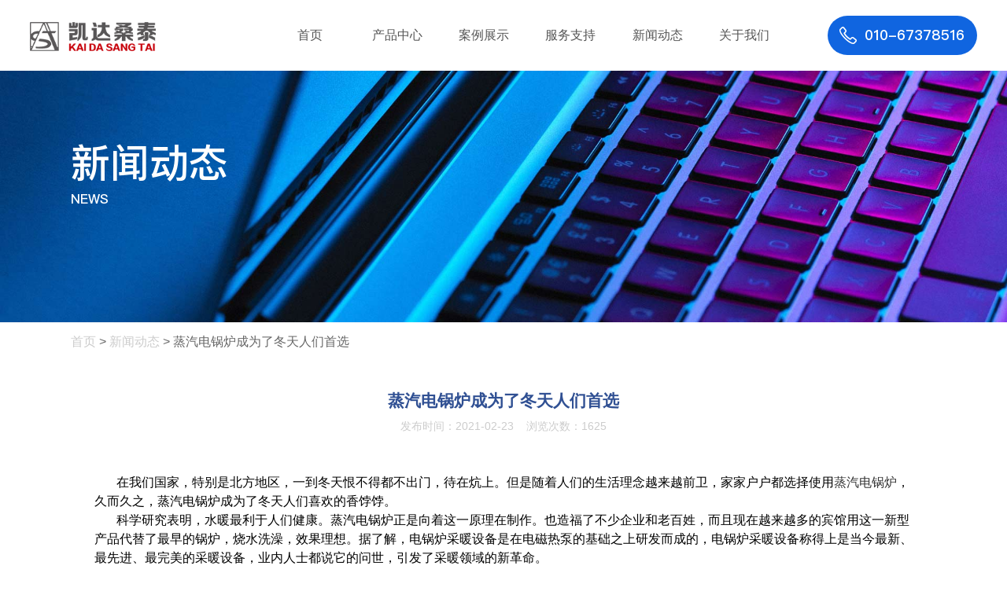

--- FILE ---
content_type: text/html; charset=utf-8
request_url: http://www.kdst.com.cn/news/223
body_size: 4637
content:
<!DOCTYPE html>
<html>
<head>
    <meta http-equiv="Content-Type" content="text/html; charset=utf-8" />
    <meta name="viewport" content="width=device-width, initial-scale=1.0, minimum-scale=1.0, maximum-scale=1.0, user-scalable=no" />
    <meta name="format-detection" content="telephone=no" />
    <meta name="apple-mobile-web-app-capable" content="yes" />
    <meta http-equiv="Cache-Control" content="no-transform " />
    <meta http-equiv="Cache-Control" content="no-siteapp" />
    <meta name="applicable-device" content="pc,mobile" />
    <title>蒸汽电锅炉成为了冬天人们首选–北京凯达桑泰电热设备</title>
    <meta name="keywords" content="蒸汽电锅炉"><meta name="description" content="在我们国家，特别是北方地区，一到冬天恨不得都不出门，待在炕上。但是随着人们的生活理念越来越前卫，家家户户都选择使用蒸汽电锅炉，久而久之，蒸汽电锅炉成为了冬天人们喜欢的香饽饽。">    <meta name="author" content="author,email address">
    <meta name="360-site-verification" content="e43bc5cd19873a03e2d1bd7dc4856cd6" />
    <meta name="baidu-site-verification" content="code-y13w6PXTC9" />
    <meta name="sogou_site_verification" content="zh3xoDYNoj"/>
    <link rel="stylesheet" type="text/css" href="/assets/index/css/swiper.css" />
    <link rel="stylesheet" type="text/css" href="/assets/index/css/base.css"/>
    <link rel="stylesheet" type="text/css" href="/assets/index/css/style.css" />
    <link rel="stylesheet" type="text/css" href="/assets/index/css/animate.css" />
    <script type="text/javascript">
    var _hmt = _hmt || [];
    (function() {
      var hm = document.createElement("script");
      hm.src = "https://hm.baidu.com/hm.js?5cc4e1b265e68fa5045b2b9aaff010fa";
      var s = document.getElementsByTagName("script")[0]; 
      s.parentNode.insertBefore(hm, s);
    })();
    </script>

    <link rel="stylesheet" type="text/css" href="/assets/index/css/xmxq.css"/>
</head>
<body>
	<div class="header">
    <div class="head_use clearfloat">
        <div class="logo">
            <a href="/"><img src="/uploads/20200828/a38370e4f1f8487bc329dc6fa52e93c2.png" alt="北京凯达桑泰电热设备" /><img src="/uploads/20200828/fd3f0fc2713cd52a6089171a382a96db.png" alt="北京凯达桑泰电热设备" /></a>
        </div>
        <div class="headR ">
            <div class="call_box">
                <div class="call_use">
                    <img src="/assets/index/images/call.png"/><span class="font24">010-67378516</span>
                </div>
            </div>
            <ul class="nav clearfloat font18">
                                    <li class="header_nav_item">
                        <a href="/" >首页</a>
                                            </li>
                                    <li class="header_nav_item">
                        <a href="/prod" >产品中心</a>
                                                    <i class="nav_btn"> </i>
                            <ul class="nav_down">
                                                                    <li class="drop_item"><a href="/prod/1" >电锅炉</a></li>
                                                                    <li class="drop_item"><a href="/prod/2" >电磁锅炉</a></li>
                                                                    <li class="drop_item"><a href="/prod/3" >蓄热电锅炉</a></li>
                                                                    <li class="drop_item"><a href="/prod/4" >变频式电锅炉</a></li>
                                                                    <li class="drop_item"><a href="/prod/5" >蒸汽式电锅炉</a></li>
                                                            </ul>
                                            </li>
                                    <li class="header_nav_item">
                        <a href="/case" >案例展示</a>
                                                    <i class="nav_btn"> </i>
                            <ul class="nav_down">
                                                                    <li class="drop_item"><a href="/case/class_id/1" >电锅炉案例</a></li>
                                                                    <li class="drop_item"><a href="/case/class_id/2" >电磁锅炉案例</a></li>
                                                                    <li class="drop_item"><a href="/case/class_id/3" >蓄热电锅炉案例</a></li>
                                                                    <li class="drop_item"><a href="/case/class_id/4" >变频式电锅炉案例</a></li>
                                                                    <li class="drop_item"><a href="/case/class_id/5" >蒸汽式电锅炉案例</a></li>
                                                            </ul>
                                            </li>
                                    <li class="header_nav_item">
                        <a href="/support" >服务支持</a>
                                                    <i class="nav_btn"> </i>
                            <ul class="nav_down">
                                                                    <li class="drop_item"><a href="/advantage" >产品优势</a></li>
                                                                    <li class="drop_item"><a href="/aftersales" >售后服务</a></li>
                                                                    <li class="drop_item"><a href="/support" >技术支持</a></li>
                                                            </ul>
                                            </li>
                                    <li class="header_nav_item">
                        <a href="/news" >新闻动态</a>
                                            </li>
                                    <li class="header_nav_item">
                        <a href="/company" >关于我们</a>
                                                    <i class="nav_btn"> </i>
                            <ul class="nav_down">
                                                                    <li class="drop_item"><a href="/company" >公司简介</a></li>
                                                                    <li class="drop_item"><a href="/honor" >荣誉资质</a></li>
                                                                    <li class="drop_item"><a href="/contact" >联系我们</a></li>
                                                            </ul>
                                            </li>
                            </ul>
            <div class="searchBox"><input type="text" name="" class="search_input" placeholder="搜索"></div>
        </div>
        <div class="menuBtn fr">
            <span class="line1"></span>
            <span class="line2"></span>
            <span class="line3"></span>
        </div>
    </div>
</div>
	<div class="ject_ban">
		<img src="/uploads/20200828/df37c661dca5fdffe2279e49798eec90.jpg" />
		<div class="wrap ject_head">
			<h2 class="font62">新闻动态</h2>
			<p class="font16">NEWS</p>
		</div>
	</div>
	<div class="detail_box">
		<div class="location font16 wrap" style="padding-top:15px; color:#666;"><a style="color:#ccc;" href="/">首页</a>&nbsp;&gt;&nbsp;<a style="color:#ccc;" href="/news">新闻动态</a>&nbsp;&gt;&nbsp;蒸汽电锅炉成为了冬天人们首选</div>
        <div class="detail_use wrap">
            <div class="detail_cont">
	          	<h1 class="detail_tit font24">
	          		蒸汽电锅炉成为了冬天人们首选	          	</h1>
	          	<p style="text-align: center; margin:0 auto; padding-top:10px; color:#ccc;"><span>发布时间：2021-02-23</span>&nbsp;&nbsp;&nbsp;&nbsp;<span style="marign-left:10px;">浏览次数：1625</span></p>
	            <div class="part_info mt80 font16">
	            	<p style="text-indent:28px;line-height:150%"><span style="line-height: 150%; font-family: 微软雅黑, sans-serif; color: rgb(0, 0, 0);">在我们国家，特别是北方地区，一到冬天恨不得都不出门，待在炕上。但是随着人们的生活理念越来越前卫，家家户户都选择使用<a href="http://www.kdst.com.cn/" target="_blank" title="蒸汽电锅炉">蒸汽电锅炉</a>，久而久之，蒸汽电锅炉成为了冬天人们喜欢的香饽饽。</span></p><p style="text-indent:28px;line-height:150%"><span style="line-height: 150%; font-family: 微软雅黑, sans-serif; color: rgb(0, 0, 0);">科学研究表明，水暖最利于人们健康。蒸汽电锅炉正是向着这一原理在制作。也造福了不少企业和老百姓，而且现在越来越多的宾馆用这一新型产品代替了最早的锅炉，烧水洗澡，效果理想。据了解，电锅炉采暖设备是在电磁热泵的基础之上研发而成的，电锅炉采暖设备称得上是当今最新、最先进、最完美的采暖设备，业内人士都说它的问世，引发了采暖领域的新革命。</span></p><p style="text-indent:28px;line-height:150%"><span style="line-height: 150%; font-family: 微软雅黑, sans-serif; color: rgb(0, 0, 0);">而且经权威机构检测，蒸汽电锅炉的热转化率为百分之九十。目前得到了很多支持。而今，很多企事业单位和个人家庭等单位正进行节能、采暖和环保方面改造，很多新楼房也正面临对最理想采暖设施的选择，蒸汽电锅炉的时代才刚刚开始，我们期待它能造福人民造福社会。</span></p><p style="line-height:150%"><span style="line-height: 150%; font-family: 微软雅黑, sans-serif; color: black;">&nbsp;&nbsp; 现在，想必大家都已经知道了为什么，蒸汽电锅炉成为了冬天人们喜欢的香饽饽的原因了。那就是因为蒸汽电锅炉它不仅节能、安全、无污染，非常的清洁又环保，而且还能让北方人们的觉得冬天不再是冬天，而是一个充满爱而又温暖的季节。</span></p><p><span style="font-size: 12px; color: rgb(0, 0, 0);">（图片来源于网络，如有侵权，请联系我们删除）</span></p>	            </div>
	        </div>
	        <div class="detail_about font16 clearfloat">
        		<div class="detail_prev">
	              		        	 <a href="/news/222">上一篇：蓄热电锅炉的运行原理是什么？</a>
	              	        	</div>
	        	<div class="detail_next">
	              	                 <a href="/news/224">下一篇：电热锅炉的分类和用途有哪些？</a>
	                      		</div>
	        </div>
	        <div class="recom mt40">
		        <div class="recom_tit font20">
		        	推荐资讯
		        </div>
		        <div class="recom_list mt30 font18">
		        	<ul class="clearfloat">
		        				        			<li><a href="/news/18"><span class="font18">北京市朝阳区中小学校与凯达桑泰达成合作</span> <em class="font18">2020-08-28</em></a></li>
		        				        			<li><a href="/news/19"><span class="font18">天津友谊商厦与凯达桑泰达成合作</span> <em class="font18">2020-08-28</em></a></li>
		        				        			<li><a href="/news/20"><span class="font18">北京市朝阳区教委与凯达桑泰达成合作</span> <em class="font18">2020-08-28</em></a></li>
		        				        			<li><a href="/news/21"><span class="font18">国家管理局与凯达桑泰达成合作</span> <em class="font18">2020-08-28</em></a></li>
		        				        			<li><a href="/news/22"><span class="font18">中国电力科学研究院与凯达桑泰达成合作</span> <em class="font18">2020-08-28</em></a></li>
		        				        			<li><a href="/news/32"><span class="font18">北京市城区供电局与凯达桑泰达成合作</span> <em class="font18">2020-08-28</em></a></li>
		        				        			<li><a href="/news/33"><span class="font18">成功中标宁夏交投高速公路管理有限公司基层站点燃煤改造工程第四标段</span> <em class="font18">2020-12-17</em></a></li>
		        				        			<li><a href="/news/35"><span class="font18">冬季应该选择什么电热锅炉？</span> <em class="font18">2021-01-06</em></a></li>
		        				        	</ul>
		        </div>
			</div>
        </div>
	</div>
  <div class="footer_box">
  <div class="wrap footer">
    <div class="friend_use clearfloat">
        <span class="font18">友情链接 ：</span>
        <div class="frien_list font16">
                            <a href="http://www.kdst.com.cn/case/class_id/3" target="_blank">凯达桑泰蓄热电锅炉案例</a>
                            <a href="http://www.kdst.com.cn/prod/3" target="_blank">凯达桑泰蓄热电锅炉产品简介</a>
                    </div>
    </div>
    <div class="footmod clearfloat">
        <div class="foot_lef">
            <div class="foot_logo">
                <a href="/"><img src="/uploads/20200828/a38370e4f1f8487bc329dc6fa52e93c2.png" alt="北京凯达桑泰电热设备" /></a>
            </div>
            <div class="pro_def">
                <span><img src="/assets/index/images/dz-icon.png"/><em>北京经济技术开发区科创三街21号</em></span>
                <span><img src="/assets/index/images/dh-icon.png"/><em><a rel="nofollow" href="tel:010-67378516">010-67378516</a>  /  <a rel="nofollow" href="tel:010-67378519">67378519</a></em></span>
                <span><img src="/assets/index/images/yx-icon.png"/><em><a rel="nofollow" href="mailto:KDST @ HR.COM.CN">KDST @ HR.COM.CN</a></em></span>
            </div>
        </div>
        <div class="foot_rig">
            <div class="code_pic">
                <img src="/uploads/20200819/ce3aa60f33502476813f4360cd77fafe.png" alt="北京凯达桑泰电热设备" />
            </div>
            <div class="code_pic">
                <img src="/uploads/20200819/ce3aa60f33502476813f4360cd77fafe.png" alt="北京凯达桑泰电热设备" />
            </div>
            <div class="code_info font16">
                即刻扫描关注<br />了解更多
            </div>
        </div>
    </div>
    <div class="copy_box clearfloat">
        <div class="copy_lef">
            <span><a href="/job">加入我们</a> </span><em> | </em><span> 版权声明</span><em> | </em><span>社会化营销</span>
        </div>
        <div class="copy_rig">
            版权所有：   北京凯达桑泰电热设备有限公司  Copyright Reserved 2020    <a href="http://beian.miit.gov.cn" rel="nofollow" target="_blank" >京ICP备18023245号-1</a>
        </div>
    </div>
  </div>
</div>
</body>

</html>
<script type="text/javascript" src="/assets/index/js/jquery.min.js"></script>
<script type="text/javascript" src="/assets/index/js/swiper.js"></script>
<script type="text/javascript" src="/assets/index/js/wow.min.js"></script>
<script type="text/javascript" src="/assets/index/js/jquery.lazyload.min.js"></script>
<script type="text/javascript" src="/assets/index/js/common.js"></script>
<script>
	$(".partic_ban li").click(function(){
		var index=$(this).index();
		$(this).addClass("active").siblings("li").removeClass("active");
		$(".detail_list li").eq(index).addClass("active").siblings("li").removeClass("active");
	})
	var partic_ban = new Swiper('.partic_ban', {
		slidesPerView: 5,
		spaceBetween:15,
	     breakpoints: {
	        1366:{
	        	spaceBetween:10,
	           slidesPerView: 4,
	        },
	        500:{
	           slidesPerView: 3,
	        },
	        
	     },
	      navigation: {
	        nextEl: '.part_next',
	        prevEl: '.part_prev',
	      },
   }); 
</script>

--- FILE ---
content_type: text/css
request_url: http://www.kdst.com.cn/assets/index/css/base.css
body_size: 953
content:
/** reset **/
*{box-sizing: border-box;}
body, h1, h2, h3, h4, h5, h6, hr, p, blockquote, dl, dt, dd, ul, ol, li, pre, form, fieldset, legend, button, input, textarea, th, td, img{border:medium none;margin: 0;padding: 0;font-size: 100%;}
body,button, input, select, textarea{font-size: 14px;font-family: "PingFang SC Regular",Helvetica,Tahoma,Arial,Microsoft YaHei,Hiragino Sans GB,WenQuanYi Micro Hei,sans-serif;}
h1, h2, h3, h4, h5, h6{font-weight: normal;}
input,button,img{border: none;background: none;}
input[type="text"],
input[type="password"],button{outline: none;-webkit-appearance:none;}
em,i{font-style:normal;}
ul, ol{list-style: none;}
a{text-decoration: none;
	color:#333;
}
a,a:hover,a:active,a:visited,a:link,a:focus{
    -webkit-tap-highlight-color:rgba(0,0,0,0);
    -webkit-tap-highlight-color: transparent;
    outline:none;
    text-decoration: none;
}
img{border:0px;  outline-width:0px;  vertical-align:top;}


--- FILE ---
content_type: text/css
request_url: http://www.kdst.com.cn/assets/index/css/style.css
body_size: 5055
content:
/* ==========================================================================
    公共样式
============================================================================ */
.clearfloat:after{display: block;content: "";clear: both;overflow: hidden;}
.clearfloat{*zoom:1;}
.clearfloat:before,.clearfloat:after{content:""; display:table; line-height:0;visibility:hidden;}
.clearfloat:after{ clear:both;}
*{margin: 0;padding: 0;font-family: "PingFang SC Regular",Helvetica,Tahoma,Arial,Microsoft YaHei,Hiragino Sans GB,WenQuanYi Micro Hei,sans-serif;}
body{overflow-x: hidden;font-family: "PingFang SC Regular",Helvetica,Tahoma,Arial,Microsoft YaHei,Hiragino Sans GB,WenQuanYi Micro Hei,sans-serif;}
@font-face {
  font-family: "PingFangSCMedium";
   src: url("../fonts/PingFangSCMedium.eot");
  src: url("../fonts/PingFangSCMedium.woff2") format("woff2"),
       url("../fonts/PingFangSCMedium.woff") format("woff"),
       url("../fonts/PingFangSCMedium.ttf") format("truetype"),
       url("../fonts/PingFangSCMedium.eot") format("embedded-opentype"),
       url("../fonts/PingFangSCMedium.svg") format("svg");
}
.wrap{width: 75%;margin: auto;}
@media only screen and (max-width: 1680px) {
	.wrap{width: 84%;}
}
@media only screen and (max-width: 1440px) {
	.wrap{width: 86%;}
}
@media only screen and (max-width: 768px) {
	.wrap{width: 100%;padding: 0 20px;box-sizing: border-box;}
}
/*head*/
/*head*/
body{padding-top: 120px;}
.header{position: fixed;background: #FFFFFF; left: 0;top: 0;border-bottom: 1px solid rgba(255,255,255,0.2);  width: 100%;z-index: 300;height: 120px;line-height: 120px;}
.logo{width: 220px;float: left;}
.logo img{vertical-align: middle;width: 100%;display: none;}
.logo img+img{display:inline-block;}
.head_use{width: 83.3%;margin: auto;}
.header .headR {width: 65%;float: right;height: 100%;position: relative;}
.header .nav{width: 61%;}
.header .nav li{float: left;width:16.66%;text-align: center;position: relative;}
.header .nav a {position: relative;z-index: 50; display: block;color: #555555;width: 100%;}
.menuBtn{display: none;}
.nav_btn{display: none;}
.call_box{float: right;width: 24.6%;font-size: 0;margin-left: 3.8%;}
.call_use{vertical-align: middle;display: inline-block;color: #FFFFFF;width: 100%;height: 50px;text-align: center;line-height: 50px;background: #1065e0;border-radius: 25px;}
.call_use img{vertical-align: middle;}
.call_use span{vertical-align: middle;margin-left: 10px;font-family: "PingFangSCMedium";}
.header .search {width: 70px;float: right;text-align: right;}
.header .search img {display: none;vertical-align: middle;cursor: pointer;}
.header .search img+img{display: inline-block;}
.header .nav .drop_item{display: block;width: 100%; height: 50px; line-height: 50px;}
.header .headR .searchWap { display: none;}
.bigf img{width: 19px;vertical-align: middle;}
.headR .nav .header_nav_item .nav_down {display: none; position: absolute;padding: 10px 0; top: 120px;left: 50%;width: 150px;margin-left: -75px; background: #1166e2; text-align: center;}
.header_nav_item>a{position: relative;}
.header_nav_item>a:hover{color: #007AFF;}
.header_nav_item>a:after{transition: all .3s ease-in; display: block;content: "";position: absolute;left: 50%;transform: translateX(-50%); width: 0; bottom: 0;height:2px;background: #257af3;}
.header_nav_item>a:hover:after{width: 100%;}
/*.header_nav_item:nth-child(1)>a{padding-left: 32px;box-sizing: border-box;}*/
.header_nav_item .nav_down a {color: #FFFFFF; font-size: 14px; line-height: 46px;display: block;width: 100%;}
.header_nav_item .nav_down a:hover {background: #0f52b2;}
.header .searchBox {display: none; background: #fff;width: 23.5vw;height: 60px;line-height: 60px; position: absolute;top: 100%;right: 0;z-index: 9;}
.header .searchBox input {display: block; width: 100%; height: 100%;padding: 0 20px;font-size: 16px; color: #333;position: relative;z-index: 50;}
.header .searchBox  a{position: absolute;z-index: 100;right: 10px;top: 0;line-height: 60px;}
.header .searchBox input::-webkit-input-placeholder {font-size: 16px;color: #666;}
.header .searchBox input::-moz-placeholder {font-size: 16px;color: #666;}
.header .searchBox input::-ms-input-placeholder {font-size: 16px;color: #666;}
.header .searchBox input:-ms-input-placeholder {font-size: 16px;color: #666;}
.searchBox .search_input{background: #dee5ed;display: inline-block;width: 78%; height: 46px;line-height: 46px;color: #666;border-radius: 2px; margin-right: 2%; position: relative;padding-left: 50px;float: left;}
@media only screen and (max-width: 1680px) {
	.head_use{width: 90%;}
	.header .headR{width: 72%;}
}
@media only screen and (max-width:1440px ) {
	.head_use{width: 94%;}
	.header .headR{width: 75%;}
	.call_box{width: 235px;}
	.call_use{width: 100%;}
	.header .search{width: 60px;}
	.logo{width: 200px;}
}
@media only screen and (max-width:1366px ) {
	body{padding-top: 100px;}
	.header .headR{width: 75%;}
	.header{height: 100px;line-height: 100px;}
	.headR{width: 80%;}
	.headR .nav .header_nav_item .nav_down{top: 100px;}
	.call_box{width: 205px;margin-left: 20px;}
	.header .search{width: 30px;}
	.logo{width:180px;}
	.call_use span{font-size: 18px;}
	.header .nav{width: 69%;}
}
@media only screen and (max-width:1280px ) {
	body{padding-top: 90px;}
	.header{height: 90px;line-height: 90px;}
	.headR{width: 84%;}
	.headR .nav .header_nav_item .nav_down{top: 90px;}
	.call_box{width: 190px;margin-left: 15px;}
	.logo{width:160px;}
	.header .nav{width: calc(100% - 240px); font-size: 16px;}
}
@media only screen and (max-width:1024px ) {
	body{padding-top: 70px;}
	.call_box{display: none;}
	.headR .nav .header_nav_item .nav_down {width: 100%;margin-left: 0;}
	.nav_btn{display:block;position: absolute;z-index: 100; transition: all .3s ease-in;top: 0;right: 0;width: 40px;height: 40px;background: url(../images/nav_more.png)no-repeat center center/8px;}
	.header_nav_item.on .nav_btn{transform: rotate(90deg);}
	.header{height: 70px;line-height: 70px;}
	.header_nav_item>a:after{display: none;}
	.menuBtn {display: block; position:absolute;width: 24px;height: 24px;right:20px;top: 50%;transform: translateY(-50%);-webkit-transform: translateY(-50%);-moz-transform: translateY(-50%);-ms-transform: translateY(-50%);}
    .menuBtn span {display: block;width: 100%;height: 2px;background: #257af3;position: absolute;left: 0;top: 50%; margin-top: -1px; -webkit-transition: .4s;transition: .4s; border-radius: 2px;}
    .menuBtn .line1 {-webkit-transform: translateY(-8px);transform: translateY(-8px);}
    .menuBtn .line3 { -webkit-transform: translateY(8px);transform: translateY(8px);}
    .menuBtn.menuOn .line1 {-webkit-transform: translateY(0) rotate(-45deg);transform: translateY(0) rotate(-45deg);-webkit-transition: .4s;transition: .4s;}
    .menuBtn.menuOn .line2 {opacity: 0;-webkit-transition: .4s;transition: .4s;}
    .menuBtn.menuOn .line3 {-webkit-transform: translateY(0) rotate(45deg); transform: translateY(0) rotate(45deg);-webkit-transition: .4s;transition: .4s;}
    .header .headR{display: none; height: auto;padding: 0 20px 20px;background: rgba(25, 38, 58, 0.9); border-top: 1px solid #1f325c;position: fixed;top: 60px;right: 0;width: 100%;}
    .header .nav{width: 100%;padding: 20px 0;height: 100%;float: none;}    
    .header .nav li{width: 100%;text-align: left;} 
    .header .nav a{display: block;line-height: 40px; border-bottom: 1px solid #3d4453;color: #ffffff;} 
    .header .nav .header_nav_item>a:hover{color: #ffffff;}
    .header .header_nav_item .nav_down a{color: #7c8696;line-height: 40px;}
    .header .header_nav_item .nav_down a:hover{color: #7c8696;line-height: 40px;background: transparent;}
    .headR .nav .header_nav_item .nav_down{position: relative;top: 0;left: 0;background: transparent;}
    .header .search{float: none; text-align: left;width: 100%;height: 50px;line-height: 50px;}
    .header .searchBox{width: 100%;position: relative;top: 0;}
    .head_use{padding: 0 20px;width: 100%;}
    .logo{width: 120px;}
    .header .search img{display: inline-block;}
    .header .search img+img{display: none;}
}
@media only screen and (max-width:500px ) {
	body{padding-top: 60px;}
	.header{height: 60px;line-height: 60px;}
}
/*footer*/
.footer_box{padding: 40px 0 45px; border-top: 4px solid #0070bd; background: url(../images/footbj.jpg)no-repeat center center/cover;}
.friend_use{color: #FFFFFF;line-height: 25px;}
.friend_use span{float: left;}
.frien_list{float: left;width: calc(100% - 105px);}
.frien_list a{display: inline-block;margin-bottom: 15px; margin-left: 30px;color: rgba(255,255,255,0.8);}
.frien_list a:hover {color: rgba(255,255,255,1);}
.footmod{padding: 75px 0 48px;box-sizing: border-box;border-top: 1px solid rgba(255,255,255,0.5);border-bottom: 1px solid rgba(255,255,255,0.3);}
.foot_lef{float: left;}
.foot_logo{width: 246px;margin-bottom: 20px;}
.foot_logo img{display: block;width: 100%;}
.pro_def{font-size: 14px;color: #FFFFFF;margin-top: 20px;}
.pro_def img{margin-right: 15px;vertical-align: middle;}
.pro_def em{vertical-align: middle;}
.pro_def span{vertical-align: middle;display: inline-block;}
.pro_def span:nth-child(2){margin: 0 60px 0 120px;}
.foot_rig{float: right;font-size: 0;}
.code_pic{margin-right: 20px; width: 111px;vertical-align: middle;display: inline-block;}
.code_pic img{display: block;width: 100%;}
.code_info{vertical-align: middle;display: inline-block;color: #FFFFFF;}
.copy_box{margin-top: 25px;}
.copy_box a{color: #FFFFFF;}
.copy_lef{font-size: 14px;color: #FFFFFF;float: left;opacity: 0.8;}
.copy_lef em{margin: 0 20px;}
.copy_rig{float: right;font-size: 14px;color: #FFFFFF;opacity: 0.8;}
.copy_rig a{color: #FFFFFF;}
.pro_def span a{color: #FFFFFF;}
@media only screen and (max-width:1680px ) {
	.footmod{padding: 55px 0 38px;}
	.pro_def span:nth-child(2) {margin: 0 40px 0 80px;}
}
@media only screen and (max-width:1336px ) {
	.footmod{padding: 45px 0 28px;}
	.pro_def span:nth-child(2) {margin: 0 30px 0 50px;}
	.code_pic{width: 90px;}
	.foot_rig{margin-top: 10px;}
	.foot_logo{width: 220px;}
	.frien_list a{margin-left: 20px;}
}
@media only screen and (max-width:1280px ) {
	.foot_lef{width: 600px;}
	.foot_logo{width: 200px;}
	.pro_def span{margin-top: 10px;}
	.code_pic{width: 80px;}
	.copy_lef em{margin: 0 10px;}
	.frien_list a{margin-left: 10px;}
}
@media only screen and (max-width:1024px ) {
	.foot_lef{width: 100%;}
	.foot_rig{width: 100%;margin-top: 30px;}
	.foot_logo{width: 180px;}
	.pro_def span{margin-top: 10px;}
	.code_pic{width: 80px;}
	.copy_lef em{margin: 0 10px;}
	.frien_list a{margin-left: 10px;}
	.copy_lef{width: 100%;}
	.copy_rig{width: 100%;margin-top: 15px;}
}
@media only screen and (max-width:500px ) {
	.friend_use span{width: 100%;}
	.frien_list{width: 100%;margin-top: 20px;}
	.frien_list a{margin-left: 0;margin-right: 10px;}
	.pro_def span{display: block;}
	.pro_def span:nth-child(2){margin: 15px 0;}
	.footer_box{padding: 30px 0 35px;}
	.foot_logo{width: 140px;}
	.frien_list a{margin-bottom: 10px;}
}
/*page*/
.page{font-size: 0;text-align: center;line-height: 40px;}
.page a{vertical-align: middle; display: inline-block;margin-left: 5px; line-height: 38px;width: 38px;border: 1px solid #ececec;color: #b6b6b6;font-size: 14px;}
.page a.active{color: #FFFFFF;background: #305093;border:1px solid #305093 ;}
.page a:hover{color: #FFFFFF;background: #305093;border:1px solid #305093 ;}
.page span{display: inline-block; vertical-align: middle;font-size: 14px;color: #b6b6b6;}
.all_page{margin:0 25px 0 60px;}
.page input{vertical-align: middle;margin: 0 5px; outline: none;text-align: center; display: inline-block;margin-left: 5px; line-height: 38px;width: 38px;border: 1px solid #ececec;color: #b6b6b6;font-size: 14px;}
@media only screen and (max-width:1336px ) {
	.page .all_page{margin: 0 20px 0 40px;}
}
@media only screen and (max-width:1024px ) {
	.page .all_page{margin: 0 20px 0 30px;}
}
@media only screen and (max-width:768px ) {
	.page{line-height: 38px;}
	.page a{line-height: 36px;}
	.page input{line-height: 36px;}
}
@media only screen and (max-width:500px ) {
	.page a{width: 34px;}
	.page .all_page {display: none;}
	.gopage{margin-left: 20px;}
}


/* ==========================================================================
    文字
============================================================================ */
.font180{font-size: 180px;}
.font120{font-size:120px;}
.font100{font-size:100px;}
.font80{font-size: 80px;}
.font90{font-size: 90px;}
.font68{font-size: 68px;}
.font62{font-size: 62px;}
.font60{font-size: 60px;}
.font56{font-size: 56px;}
.font54{font-size: 54px;}
.font48{font-size: 48px;}
.font46{font-size: 46px;}
.font44{font-size: 44px;}
.font42{font-size: 42px;}
.font38{font-size: 38px;}
.font36{font-size: 36px;}
.font34{font-size: 34px;}
.font32{font-size: 32px;}
.font30{font-size: 30px;}
.font28{font-size: 28px;}
.font26{font-size: 26px;}
.font24{font-size: 24px;}
.font22{font-size: 22px;}
.font20{font-size: 20px;}
.font18{font-size: 18px;}
.font16{font-size: 16px;}

@media screen and (max-width: 1680px){
	.font180{font-size: 150px;}
	.font120{font-size:100px;}
	.font100{font-size:80px;}
	.font90{font-size: 70px;}
	.font80{font-size: 60px;}
	.font68{font-size: 56px;}
	.font62{font-size: 55px;}
	.font60{font-size: 55px;}
	.font56{font-size:50px;}
	.font54{font-size:48px;}
	.font48{font-size: 44px;}
	.font46{font-size: 42px;}
	.font44{font-size: 40px;}
	.font42{font-size: 38px;}
	.font38{font-size: 34px;}
	.font36{font-size: 32px;}
	.font34{font-size: 30px;}
	.font32{font-size: 28px;}
	.font30{font-size: 26px;}
	.font28{font-size: 24px;}
	.font26{font-size: 22px;}
	.font24{font-size: 21px;}
	.font22{font-size: 20px;}
	.font18{font-size: 18px;}
	.font16{font-size: 16px;}
}

@media screen and (max-width: 1366px) {
	.font180{font-size: 120px;}
	.font120{font-size:80px;}
	.font100{font-size:70px;}
	.font90{font-size: 65px;}
	.font80{font-size: 55px;}
	.font68{font-size: 52px;}
	.font62{font-size: 50px;}
	.font60{font-size: 50px;}
	.font56{font-size:45px;}
	.font54{font-size:42px;}
	.font48{font-size: 40px;}
	.font46{font-size: 36px;}
	.font44{font-size: 34px;}
	.font42{font-size: 34px;}
	.font38{font-size: 32px;}
	.font36{font-size: 32px;}
	.font34{font-size: 28px;}
	.font32{font-size: 28px;}
	.font30{font-size: 26px;}
	.font28{font-size: 24px;}
	.font26{font-size: 22px;}
	.font24{font-size: 21px;}
	.font22{font-size: 20px;}
	.font18{font-size: 18px;}
	.font16{font-size: 16px;}
}
@media screen and (max-width:1024px) {
	.font180{font-size: 90px;}
	.font120{font-size:60px;}
	.font100{font-size:50px;}
	.font90{font-size: 48px;}
	.font80{font-size: 45px;}
	.font68{font-size: 42px;}
	.font62{font-size: 40px;}
	.font60{font-size: 40px;}
	.font56{font-size:35px;}
	.font54{font-size:35px;}
	.font48{font-size: 30px;}
	.font46{font-size: 30px;}
	.font44{font-size: 30px;}
	.font42{font-size: 30px;}
	.font38{font-size: 26px;}
	.font36{font-size: 26px;}
	.font34{font-size: 26px;}
	.font32{font-size: 26px;}
	.font30{font-size: 24px;}
	.font28{font-size: 22px;}
	.font26{font-size: 22px;}
	.font24{font-size: 20px;}
	.font22{font-size: 18px;}
	.font20{font-size: 18px;}
	.font18{font-size: 16px;}
	.font16{font-size: 16px;}
}
@media screen and (max-width: 768px) {
	.font180{font-size: 70px;}
	.font120{font-size:50px;}
	.font100{font-size:40px;}
	.font90{font-size: 38px;}
	.font80{font-size: 35px;}
	.font68{font-size: 34px;}
	.font62{font-size: 34px;}
	.font60{font-size: 34px;}
	.font56{font-size:32px;}
	.font54{font-size:32px;}
	.font48{font-size: 28px;}
	.font46{font-size: 28px;}
	.font44{font-size: 26px;}
	.font42{font-size: 26px;}
	.font38{font-size: 24px;}
	.font36{font-size: 24px;}
	.font34{font-size: 22px;}
	.font32{font-size: 22px;}
	.font30{font-size: 22px;}
	.font28{font-size: 20px;}
	.font26{font-size: 20px;}
	.font24{font-size: 18px;}
	.font22{font-size: 16px;}
	.font20{font-size: 16px;}
	.font18{font-size: 16px;}
	.font16{font-size: 14px;}
}
@media screen and (max-width: 500px) {
	.font180{font-size: 60px;}
	.font120{font-size:45px;}
	.font100{font-size:35px;}
	.font90{font-size: 34px;}
	.font80{font-size: 34px;}
	.font68{font-size: 32px;}
	.font62{font-size: 32px;}
	.font60{font-size: 32px;}
	.font56{font-size:30px;}
	.font54{font-size:30px;}
	.font48{font-size: 26px;}
	.font46{font-size: 26px;}
	.font44{font-size: 24px;}
	.font42{font-size: 24px;}
	.font38{font-size: 22px;}
	.font36{font-size: 22px;}
	.font34{font-size: 20px;}
	.font32{font-size: 20px;}
	.font30{font-size: 20px;}
	.font28{font-size: 18px;}
	.font26{font-size: 18px;}
	.font24{font-size: 18px;}
	.font22{font-size: 16px;}
	.font20{font-size: 16px;}
	.font18{font-size: 16px;}
	.font16{font-size: 14px;}
}



/* ==========================================================================
    距离
============================================================================ */
.pad150{padding: 150px;}
.pad120{padding: 120px;}
.pad100{padding: 100px;}
.pad80{padding: 80px;}
.pad60{padding: 60px;}
.pad50{padding: 50px;}
.pad40{padding: 40px;}
.pad30{padding: 30px;}
.pad20{padding: 20px;}

.marg150{margin: 150px;}
.marg120{margin: 120px;}
.marg100{margin: 100px;}
.marg80{margin: 80px;}
.marg60{margin: 60px;}
.marg50{margin: 50px;}
.marg40{margin: 40px;}
.marg30{margin: 30px;}
.marg20{margin: 20px;}

.pt150{padding-top: 150px;}
.pt120{padding-top: 120px;}
.pt100{padding-top: 100px;}
.pt90{padding-top: 90px;}
.pt80{padding-top: 80px;}
.pt60{padding-top: 60px;}
.pt50{padding-top: 50px;}
.pt40{padding-top: 40px;}
.pt30{padding-top: 30px;}
.pt20{padding-top: 20px;}

.pb130{padding-bottom: 130px;}
.pb120{padding-bottom: 120px;}
.pb100{padding-bottom: 100px;}
.pb90{padding-bottom: 90px;}

.pb80{padding-bottom: 80px;}
.pb60{padding-bottom: 60px;}
.pb50{padding-bottom: 50px;}
.pb40{padding-bottom: 40px;}
.pb30{padding-bottom: 30px;}
.pb20{padding-bottom: 20px;}

.mt150{margin-top: 150px;}
.mt120{margin-top: 120px;}
.mt100{margin-top: 100px;}
.mt80{margin-top: 80px;}
.mt60{margin-top: 60px;}
.mt50{margin-top: 50px;}
.mt40{margin-top: 40px;}
.mt30{margin-top: 30px;}
.mt20{margin-top: 20px;}

.mb150{margin-bottom: 150px;}
.mb120{margin-bottom: 120px;}
.mb100{margin-bottom: 100px;}
.mb80{margin-bottom: 80px;}
.mb60{margin-bottom: 60px;}
.mb50{margin-bottom: 50px;}
.mb40{margin-bottom: 40px;}
.mb30{margin-bottom: 30px;}
.mb20{margin-bottom: 20px;}
.mt10{margin-top: 10px;}
@media screen and (max-width: 1366px) {
	.pt150{padding-top: 100px;}
	.pt120{padding-top: 80px;}
	.pt100{padding-top: 70px;}
	.pt90{padding-top: 60px;}
	.pt80{padding-top: 50px;}
	.pt60{padding-top: 50px;}


	.pb130{padding-bottom: 90px;}
	.pb120{padding-bottom: 80px;}
	.pb100{padding-bottom: 70px;}
	.pb90{padding-bottom: 60px;}
	.pb80{padding-bottom: 50px;}
	.pb50{padding-bottom: 40px;}
	.mt150{margin-top: 100px;}
	.mt120{margin-top: 90px;}
	.mt100{margin-top: 70px;}
	.mt80{margin-top: 60px;}
	.mt60{margin-top: 50px;}
	.mt50{margin-top: 40px;}
	.mt40{margin-top: 30px;}
	.mt30{margin-top: 25px;}
}


@media screen and (max-width: 1280px) {
    .marg150{margin: 120px;}
	.marg120{margin: 100px;}
	.marg100{margin: 80px;}
	.marg80{margin: 60px;}
	.marg60{margin: 50px;}
	.marg50{margin: 44px;}
	.marg40{margin: 36px;}
	
	.pt150{padding-top: 80px;}
	.pt120{padding-top: 70px;}
	.pt100{padding-top: 60px;}
	.pt90{padding-top: 50px;}
	.pt80{padding-top: 40px;}
	.pt40{padding-top: 36px;}
	
	.pb130{padding-bottom: 80px;}
	.pb120{padding-bottom: 70px;}
	.pb100{padding-bottom: 60px;}
	.pb90{padding-bottom: 50px;}
	.pb80{padding-bottom: 40px;}
	.pb50{padding-bottom: 35px;}
	.pb40{padding-bottom: 30px;}
	
	.mt150{margin-top: 80px;}
	.mt120{margin-top: 70px;}
	.mt100{margin-top: 60px;}
	.mt80{margin-top: 50px;}
	.mt60{margin-top: 40px;}
	.mt50{margin-top: 30px;}
	.mt40{margin-top: 25px;}
	.mt30{margin-top: 20px;}
	
	.mb150{margin-bottom: 120px;}
	.mb120{margin-bottom: 100px;}
	.mb100{margin-bottom: 80px;}
	.mb80{margin-bottom: 60px;}
	.mb60{margin-bottom: 50px;}
	.mb50{margin-bottom: 44px;}
	.mb40{margin-bottom: 36px;}
	.mb30{margin-bottom: 10px;}
}

@media screen and (max-width: 1024px) {
    .pt150{padding-top: 70px;}
	.pt120{padding-top: 60px;}
	.pt100{padding-top: 50px;}
	.pt90{padding-top: 40px;}
	.pt80{padding-top: 30px;}
	.pt40{padding-top: 26px;}
	.pt30{padding-top: 20px;}
	.pt20{padding-top:15px;}
	
	.pb130{padding-bottom: 70px;}
	.pb120{padding-bottom: 60px;}
	.pb100{padding-bottom: 50px;}
	.pb90{padding-bottom: 40px;}
	.pb80{padding-bottom: 30px;}
	.pb50{padding-bottom: 25px;}
	.pb40{padding-bottom: 20px;}
	.pb30{padding-bottom: 15px;}
	
	.mt150{margin-top: 70px;}
	.mt120{margin-top: 60px;}
	.mt100{margin-top: 50px;}
	.mt80{margin-top: 40px;}
	.mt60{margin-top: 30px;}
	.mt50{margin-top: 25px;}
	.mt40{margin-top: 20px;}
	.mt30{margin-top: 15px;}
	.mt20{margin-top: 15px;}
}

@media screen and (max-width: 768px) {
    .pt150{padding-top: 60px;}
	.pt120{padding-top: 50px;}
	.pt100{padding-top: 40px;}
	.pt90{padding-top: 40px;}
	.pt80{padding-top: 30px;}
	
	.pb130{padding-bottom: 60px;}
	.pb120{padding-bottom: 50px;}
	.pb100{padding-bottom: 40px;}
	.pb90{padding-bottom: 30px;}
	.pb80{padding-bottom: 30px;}
	
	.mt150{margin-top: 60px;}
	.mt120{margin-top: 50px;}
	.mt100{margin-top: 40px;}
	.mt20{margin-top: 10px;}
}
@media screen and (max-width: 500px) {
	.pt150{padding-top: 40px;}
	.pt120{padding-top: 40px;}
	.pt90{padding-top: 40px;}
	.pb130{padding-bottom: 50px;}
	.pb120{padding-bottom: 40px;}
	
	.mt150{margin-top: 50px;}
	.mt120{margin-top: 40px;}
	.mt100{margin-top: 40px;}
}
.trans{
	transition: all .3s;
	-moz-transition: all .3s; /* Firefox 4 */
	-webkit-transition: all .3s; /* Safari 和 Chrome */
	-o-transition: all .3s; /* Opera */
}


--- FILE ---
content_type: text/css
request_url: http://www.kdst.com.cn/assets/index/css/xmxq.css
body_size: 1713
content:
.ject_ban{position: relative;z-index: 50;overflow: hidden;}
.ject_ban img{display: block;width: 100%;z-index: 50;}
.ject_head{color: #FFFFFF; position: absolute;z-index: 100;left: 50%;top: 40%;transform: translate(-50%,-50%);}
.ject_head h2{font-family: "PingFangSCMedium";}
.ject_head p{font-family: "PingFangSCMedium";}
@media only screen and (max-width: 500px) {
	.ject_ban{height: 200px;}
	.ject_ban img{height: 100%;width: auto;}
	.ject_head h2{font-size: 24px;}
}
.detail_box{position: relative;z-index: 70;}
.detail_cut_top{height: 70px; background: #f9f9f9;line-height: 70px;}
.detail_cut_list{float: left;width: 80%;float: left;color: #555555;}
.detail_cut_list li{transition: all .3s ease-in; float: left;cursor: pointer; width: 20%;text-align: center;position: relative;}
.detail_cut_list li:after{display: block;content: "";position: absolute;right: -2px;top: 50%;transform: translateY(-50%); width: 1px;height: 58px;background: #dfdfdf;}
.detail_cut_list li.active{top: -15px;color: #FFFFFF; background: url(../images/cutbj.jpg)no-repeat center center/cover;height: 85px;line-height: 85px;}
.detail_at_pla{color: #555555;float: right;}
.detail_at_pla a{color: #555555;}
.detail_at_pla a:hover{color: #0070BD;}
.detail_use{ padding: 110px 0 140px;box-sizing: border-box;}
.detail_cont{padding: 0 60px 100px;margin-bottom: 30px; border-bottom: 1px solid #ececec;box-sizing: border-box;}
.detail_tit{font-weight: bold; color: #305093;text-align: center;}
.detail_list{margin: 40px auto 0;width: 70%;box-sizing: border-box;}
.detail_list img{display: block;width: 100%;}
.detail_list li{display: none;}
.detail_list li.active{display: block;}
.partic_box{padding: 0 65px;box-sizing: border-box;position: relative;margin-top: 75px;}
.part_btn{transition: all .3s ease-in; position: absolute;width: 45px;height: 100%;top: 0;background: rgba(0,0,0,0.58);}
.part_btn:hover{background: rgba(0,0,0,0.88);cursor: pointer;}
.part_prev{left: 0;}
.part_next{right: 0;}
.part_btn span{display: block;width: 100%;height: 100%;}
.part_prev span{background: url(../images/prev1.png)no-repeat center center;}
.part_next span{background: url(../images/next1.png)no-repeat center center;}
.part_pic{overflow: hidden;}
.part_pic img{display: block;width: 100%;transition: all .3s ease-in;}
.part_pic:hover img{transform: scale(1.05);}
.partic_ban li{cursor: pointer;border: 1px solid transparent;}
.partic_ban li.active{cursor: pointer;border: 1px solid #1065e0;}
.part_info{color: #7d7d7d;line-height: 28px;}
.part_info img{max-width: 100%;display: block;margin: auto;}
.detail_prev{float: left;width: 45%;white-space: nowrap;overflow: hidden;text-overflow: ellipsis;}
.detail_next{text-align: right; float: right;width: 45%;white-space: nowrap;overflow: hidden;text-overflow: ellipsis;}
.detail_prev a{transition: all .3s ease-in; color: #b6b6b6;}
.detail_prev a:hover{color: #333333;}
.detail_next a{transition: all .3s ease-in;color: #b6b6b6;}
.detail_next a:hover{color: #333333;}
@media only screen and (max-width:1680px ) {
.detail_use{padding:80px 0 100px;}
.detail_cont{padding: 0 50px 80px;}
.partic_box{margin-top: 55px;padding: 0 55px;}
.part_btn{width: 40px;}
}
@media only screen and (max-width:1440px ) {
	.partic_box{margin-top: 45px;padding: 0 45px;}
	.detail_cont{padding: 0 40px 60px;}
	.detail_use{padding:60px 0 80px;}
	.detail_cut_top{height: auto;}
	.detail_cut_list{width: 100%;}
	.detail_at_pla{font-size: 14px;width: 100%;border-bottom: 1px solid #DEE5ED;}
	.detail_cut_list li.active{line-height: 70px;height: 70px;top: 0;}
	.detail_cut_list li:last-child:after{display: none;}
	.part_btn{width: 30px;}
}
@media only screen and (max-width:1280px ) {
	.partic_box{margin-top: 35px;padding: 0 40px;}
	.detail_cont{padding: 0 30px 50px;}
	.detail_use{padding:50px 0 70px;}
	.detail_cut_list{font-size: 16px;width: 100%;margin-top: 30px;height: 50px;line-height: 50px;}
	.detail_cut_top{height: auto;}
	.detail_cut_list li:after{height: 45px;}
    .detail_cut_list li.active{height: 50px;line-height: 50px;}
}
@media only screen and (max-width:1024px ) {
	.partic_box{margin-top: 25px;padding: 0 35px;}
	.detail_use{padding:40px 0 60px;}
	.detail_cut_list{overflow-x: scroll;overflow-y: hidden;}
	.detail_cut_list ul{width:1024px;}
	.detail_cut_list li:after{display: none;}
	.part_btn{width:25px;}
	.detail_list{padding: 0 0px;}
}
@media only screen and (max-width:768px ) {
	.partic_box{margin-top: 15px;}
	.detail_use{padding:30px 15px 50px;}
	.detail_cut_list ul{width:900px;}
	.detail_cut_list li.active{line-height: 50px;top: 0;height: 50px;}
	.detail_cut_list{margin-top: 20px;}
	.detail_cont {padding: 0 0px 30px;}
}
@media only screen and (max-width:500px ) {
	.detail_list{margin: 30px auto 0;width: 100%;}
	.detail_use {padding: 30px 15px 40px;}
	.detail_prev{width: 100%;}
    .detail_next{width: 100%;text-align: left;margin-top: 15px;}
}

/*推荐*/
.recom_tit{font-weight: bold;color: #305093;}
.recom_list{border : 1px solid #ECECEC;padding: 20px;box-sizing: border-box;}
.recom_list li{width: 48%;float: left;border-bottom: 1px dashed #b6b6b6;position: relative;}
.recom_list li:nth-of-type(even){float: right;}
.recom_list li a{color:#b6b6b6 ;display: block;padding:10px 0;font-size: 0;transition: all .3s ease-in;}
.recom_list li a:hover{color: #333333;}
.recom_list li span{display: block;width: calc(100% - 135px);white-space: nowrap;overflow: hidden;text-overflow: ellipsis;}
.recom_list li em{position: absolute;right: 0;top: 50%;transform: translateY(-50%);}
.recom_list li:nth-child(7){border: none;}
.recom_list li:nth-child(8){border: none;}
@media only screen and (max-width:1280px ) {
	.recom_list li span{font-size: 16px;}
	.recom_list li span{font-size: 16px;}
	.recom_list li span{width: calc(100% - 125px);}
}
@media only screen and (max-width:768px ) {
	.recom_list li{width: 100%;}
	.recom_list li:nth-child(7){border-bottom: 1px dashed #b6b6b6;}
}

--- FILE ---
content_type: application/javascript
request_url: http://www.kdst.com.cn/assets/index/js/common.js
body_size: 1226
content:
$(function(){
	new WOW().init();
	$("img.lazy").lazyload();
	//搜索
	$('.header .search img').on('click',function(e){
		$(this).parents('.header').find('.searchBox').slideToggle();
		stopBubble(e);
	});
	 $(".searchBox").click(function(e){
	 	e.stopPropagation();
	 })
	$('body').on('click',function(){
		$('.header .searchBox').slideUp();
		$('.header .searchWap').slideUp();
	});
	
	//移动端导航
	$('.menuBtn').on('click',function(){
        $(this).toggleClass('menuOn');
        $('.header .headR').slideToggle();
        $('.header').toggleClass('block').css({'transition-duration':'.4s','-webkit-transition-duration':'.4s'});
   });
});

//阻止默认事件
function stopDefault(e){
    var e=arguments.callee.caller.arguments[0]||event;
    if(e&&e.preventDefault){
        e.preventDefault();
    }else{
        window.event.returnValue=false;      
    }
    return false;
}

//阻止冒泡事件
function stopBubble(e) { 
    if(e && e.stopPropagation) { 
        e.stopPropagation(); 
    } else {
        window.event.cancelBubble = true; 
    } 
}


// 顶部导航的下拉菜单


$('.header_nav_item').mouseover(function(){
	$(this).find('.nav_down').stop().slideDown(300);
}).mouseout(function(){
	$(this).find('.nav_down').stop().slideUp();
})

$(".hamburger").click(function(){
	$('.section1 .header .nav').addClass('toggle-nav');
	$('.section1 .header').addClass('drop-nav');
});

$(document).bind('click', function(e) {
	var e = e || window.event; //浏览器兼容性 
	var elem = e.target || e.srcElement;
	while (elem) { //循环判断至跟节点，防止点击的是div子元素 
		if (elem.id && elem.id == 'hamburger-1') {
			return;
		}
		elem = elem.parentNode;
	}
	$('.section1 .header .nav').removeClass('toggle-nav');
	$('.section1 .header').removeClass('drop-nav'); //点击的不是div或其子元素 
});


// 移动端的二级菜单下拉事件
if($(window).width()<=1024){
	$('.header_nav_item').unbind(onmouseover);
	$('.header_nav_item').unbind(onmouseout);
	$('.nav_btn').click(function(){
		$(this).parents("li").siblings("li").removeClass('on');
		if($(this).parents(".header_nav_item").hasClass('on')){
			$(this).parents(".header_nav_item").removeClass('on');
			$(this).siblings('.nav_down').stop().slideUp(100);
			$(this).parent().siblings().find('.nav_down').slideUp();
		}else{
			$(this).parents(".header_nav_item").addClass('on');
			$(this).siblings('.nav_down').slideDown();
		}
	})
	$(".drop_item a").click(function(){
		$(".menuOn").removeClass("menuOn");
		$(".headR").slideUp();
	})
	
}
$(".map_btn").click(function(){
	$(this).toggleClass('mapOn');
	if($(this).hasClass('mapOn')){
		$('.websit_box').stop().slideDown(100);
	}else{
		$('.websit_box').slideUp();
	}
})
